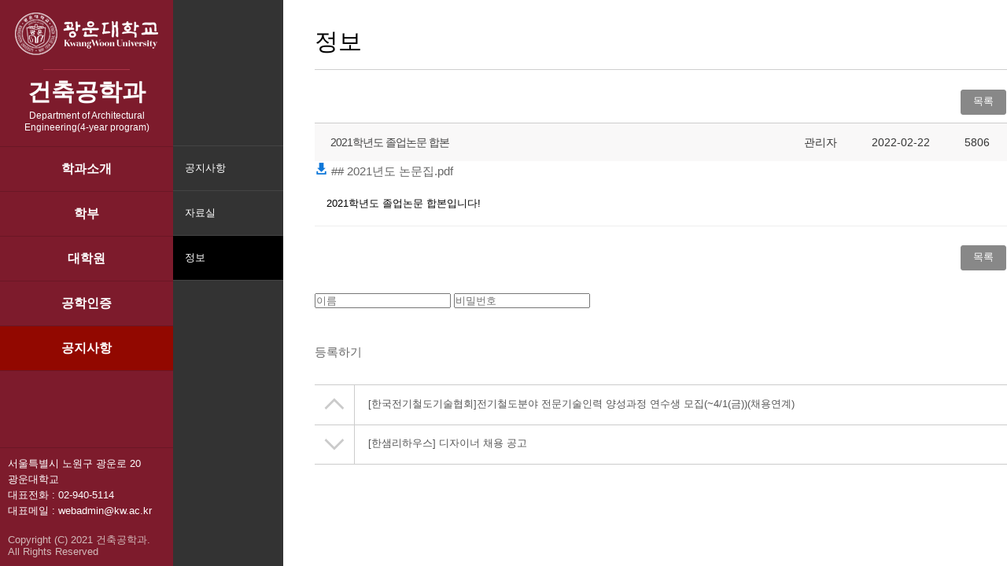

--- FILE ---
content_type: text/html; charset=UTF-8
request_url: http://archi.kw.ac.kr/community/reference.php?BoardMode=view&UID=27
body_size: 16697
content:
<!DOCTYPE html>
<html lang="ko">
 <head>
	<title>광운대학교 건축공학과</title>
	<meta http-equiv="X-UA-Compatible" content="IE=edge" />
	<meta name="referrer" content="strict-origin-when-cross-origin" />
	<!-- <meta http-equiv="Content-Security-Policy" content="default-src 'self' maxcdn.bootstrapcdn.com 'unsafe-inline'; img-src 'self' data:; font-src 'self' maxcdn.bootstrapcdn.com "> -->
	<meta http-equiv="Expires" content="-1">
	<meta http-equiv="Pragma" content="no-cache">
	<meta http-equiv="Cache-Control" content="no-cache">
	<meta http-equiv="Content-Type" content="text/html; charset=utf-8" />
	<meta charset="UTF-8">
	<meta name="viewport" content="width=device-width, initial-scale=1, minimum-scale=1, maximum-scale=1">
	<meta name="keywords" content="광운대학교, 건축공학과, 광운대학교 건축공학과">
	<link rel="stylesheet" href="https://maxcdn.bootstrapcdn.com/font-awesome/4.3.0/css/font-awesome.min.css">
	
	<link rel="stylesheet" type="text/css" href="/LIB/CSS/swiper.min.css">
	<link rel="stylesheet" type="text/css" href="/LIB/CSS/common.css?ver=1">
	<link rel="stylesheet" type="text/css" href="/LIB/CSS/main.css?ver=1">
	<link rel="stylesheet" type="text/css" href="/LIB/CSS/sub.css?ver=2">
	<link rel="stylesheet" href="/LIB/CSS/jquery.bxslider.css">
	<link rel="stylesheet" type="text/css" href="/LIB/CSS/font.css">
	<link rel="stylesheet" type="text/css" href="/LIB/CSS/board.css">

	<!-- <script src="/LIB/JS/jquery-3.1.1.min.js"></script> -->
	<script src="/LIB/JS/jquery-3.7.1.min.js"></script>
	<script src="/LIB/JS/menu.js"></script>
	<script src="/LIB/JS/jquery.bxslider.js"></script>
	
	<!--favicon-->
	<link rel="shortcut icon" href="/img/favicon.ico">
	<link rel="icon" href="/img/favicon.ico">

	<script type="text/javascript" src="/LIB/JS/jquery.easing.1.3.js"></script>
	<script type="text/javascript" src="/LIB/JS/kit.js"></script>
	<script type="text/javascript" src="/LIB/JS/layout.js"></script>
	<script type="text/javascript" src="/LIB/JS/sub.js"></script>
	<script type="text/javascript" src="/LIB/JS/swiper.min.js"></script>

	<script src="/LIB/JS/common.js"></script>

	<!--favicon-->
	<link rel="shortcut icon" href="/img/favicon.ico">
	<link rel="icon" href="/img/favicon.ico">

</head>
<body>

<script type="text/javascript" nonce=726319add660a877179e5e3f98bb4344b03f880a699be31490fdfef8cd218aeb >
	$(document).ready(function() {		
		$('.ul_tab a').click(function() {
			$('.ul_tab a').removeClass('on');
			$(this).addClass('on');
			var idx = ($(this).parent().index()) ;
			$('.lv').hide();
			$('.lv:eq(' + idx + ')').show();
			//resizeHeight();
		});
	});
</script>


<div id="header" class="header"><!-- //header -->
	<div class="headMid"><!-- //headMid -->
		<div class="inner">
			<h1 class="logo">
				<a href="/" class="clearfix">
					<img src="/img/logo.png" alt="광운대 국제교류팀">
					<p>
						<b>건축공학과</b>
						<span>Department of Architectural<br>
						Engineering(4-year program)</span>
					</p>
				</a>
			</h1>
			<ul class="depMenu">
				<li class=" "><a href="/introduce/greeting.php">학과소개</a></li> 
				<li class=" "><a href="/faculty/curriculum.php">학부</a></li> 
				<li class=" "><a href="/graduate/curriculum.php">대학원</a></li> 
				<li class=" "><a href="/ABEEK/intro.php">공학인증</a></li> 
				<li class="on actived"><a href="/community/notice.php">공지사항</a></li> 
			</ul>
		</div>
	</div><!-- headBottom// -->

	<div class="headDep on"><!-- //headDep -->
		<div class="inner">
			<ul>	
				<li class="topMenu ">
					<!-- <a href="#">학과소개</a> -->
					<ul>
						<li class=""><a href="/introduce/greeting.php">학과장인사말</a></li> 
						<li class=""><a href="/introduce/state.php">학과현황</a></li> 
						<li class=""><a href="/introduce/member.php">구성원</a></li> 
						<li class=""><a href="/introduce/goal.php">교육목표 및 진로</a></li> 
					</ul>
				</li>		
				<li class="topMenu ">
					<!-- <a href="#">학부</a> -->
					<ul>					
						<li class=""><a href="/faculty/curriculum.php">교과과정</a></li> 
						<li class=""><a href="/faculty/graduation.php">졸업제도</a></li> 
						<li class=""><a href="/faculty/scholarship.php">장학제도</a></li> 
					</ul>
				</li>	
				<li class="topMenu ">
					<!-- <a href="#">대학원</a> -->
					<ul>					
						<li class=""><a href="/graduate/curriculum.php">교과과정</a></li> 
						<li class=""><a href="/graduate/graduation.php">졸업제도</a></li> 
						<li class=""><a href="/graduate/scholarship.php">장학제도</a></li> 
					</ul>
				</li>
				<li class="topMenu ">
					<!-- <a href="#">공학인증</a> -->
					<ul>					
						<li class=""><a href="/ABEEK/intro.php">프로그램 소개</a></li> 
						<li class=""><a href="/ABEEK/bylaws.php">프로그램 운영내규</a></li> 
						<li class=""><a href="/ABEEK/explain.php">프로그램 설명</a></li> 
					</ul>
				</li>	
				<li class="topMenu actived">
					<!-- <a href="#">공지사항</a> -->
					<ul>					
						<li class=""><a href="/community/notice.php">공지사항</a></li> 
						<li class=""><a href="/community/information.php">자료실</a></li> 
						<li class="actived"><a href="/community/reference.php">정보</a></li> 
					</ul>
				</li>	
			</ul>
			<a href="javascript:;" class="btnClose">메뉴닫기</a>
		</div>
	</div><!-- headDep// -->

	<div class="menu_ft_wp">
		<p>
		서울특별시 노원구 광운로 20<br>
		광운대학교<br>
		대표전화 : 02-940-5114<br>
		대표메일 : webadmin@kw.ac.kr <br>
		</p>
		<small>
		Copyright (C) 2021 건축공학과.<br>
		All Rights Reserved
		</small>
	</div>
</div><!-- header// -->
<script nonce=726319add660a877179e5e3f98bb4344b03f880a699be31490fdfef8cd218aeb >
function pcmobile(t) {
	var url = "/include/pcmobile.php";
	var param = "t="+t;
	$.ajax({
		type:"POST",
		url:url,
		data:param,
		success:function(args){
			window.location.href="/";
		}
	});
}

	$(function(){
		$('.conMenu li').mouseenter(function(){//�����߰�������
			$(this).addClass('on').siblings().removeClass('on');
		});
		$('.conMenu li').mouseleave(function(){
			$(this).removeClass('on');
		});

		
		//$('.headDep .inner > ul > li:gt(0)').hide();//header�����ݴ¸޴�
		$('.headDep .inner > ul > li:not(:eq(4))').hide();//header�����ݴ¸޴�

		
		$('.header').mouseleave(function(){
			//$(this).find('li').removeClass('on');
			$('.headDep').hide();
		});
		
		$('.header .btnClose').click(function(){
			$('.headDep').hide();
			$('.depMenu li').removeClass('on');
		});

		
	});
</script><div class="sub_visual_wrap ei05">
	<!-- <h2>공지사항</h2>-->
	<div class="sub_quick_wp">
	<b class="tit">QUICK LINK</b>
	<ul>
		<li><a href="https://www.kw.ac.kr/ko/index.jsp" target="_blank">광운대학교<small>KwangWoon University</small></a></li>
		<li><a href="https://job.kw.ac.kr/" target="_blank">취업정보센터<small>Job Information</small></a></li>
		<li><a href="https://kupis.kw.ac.kr/" target="_blank">중앙도서관<small>Digital Library</small></a></li>
		<li><a href="http://iacf.kw.ac.kr/" target="_blank">산학협력단<small>Research Institute</small></a></li>
		<li><a href="https://dream.kw.ac.kr/" target="_blank">공학교육 혁신센터</a></li>
		<li><a href="http://ipp.kw.ac.kr/common/common.do?jsp_path=/index" target="_blank">IPP형 일학습병행제<small>장기현장실습&일학습병행제</small></a></li>
	</ul>
	</div>

</div>
<!-- <div class="">
	<div id="nav_header_fix">
		<nav>
			<ul>
				
				<li class="first">
					<div class="nav_title"><a href="">공지사항</a></div>
				</li>
				
				<li class="second">
					<div class="nav_title">
						<a href="">정보</a>
						<span class=''></span>					</div>
				</li>
				
				<li class="third">
					<div class="nav_title">
						<a href=""></a>
											</div>
				</li>
			</ul>
		</nav>
	</div>
</div> -->

<div class="contents">
	<div class="center_wrap con_inner">
		<div id="container" class="loaded">
			<!-- <div class="side">
	<div class="side_title">
		<div class="inner_wrap">
			<strong>공지사항</strong>
		</div>
	</div>
	<nav class="side_menu">
		<ul class="depth2_menu">
			<li class="depth2_list ">
				<a class="depth2_anchor" href="/guide/greeting.php" style="cursor:pointer" target="_self">대학원장 인사말</a>
			</li>
			<li class="depth2_list ">
				<a class="depth2_anchor" href="/guide/history.php" style="cursor:pointer" target="_self">연혁</a>
			</li>
			<li class="depth2_list ">
				<a class="depth2_anchor" href="/guide/organization.php" style="cursor:pointer" target="_self">조직</a>
			</li>
			<li class="depth2_list ">
				<a class="depth2_anchor" href="/bachelor/rule.php" style="cursor:pointer" target="_self">대학원 규정 </a>
			</li>
			<li class="depth2_list ">
				<a  class="depth2_anchor" href="/guide/contact.php" style="cursor:pointer" target="_self">Contact Us</a>
			</li>
		</ul>
	</nav>
</div><!-- //side -->

<div class="right_wrap">
	<h2 class="sub_title">정보</h2>		
		

	

		

<link rel="stylesheet" type="text/css" href="/LIB/CSS/board.css">

<!-- default_con -->
        <div class="default_con">
			
		<!-- list_view -->
            <div class="list_view" id="contentArea">
					<div class="btn_list top">
						<a style="cursor:pointer" title="목록" class="type02 listBtn">목록</a>
																							 </div>
					<!-- view_top -->
                    <div class="view_top">
                        <h3>2021학년도 졸업논문 합본</h3>
                        <ul>		
                            <li><span>관리자</span></li>
                            <li><span>2022-02-22</span></li>
							<li class="hit"><span>5806</span></li>
                        </ul>
                    </div>
                    <!-- //view_top -->


					<!-- file -->
					                    <div class="view_file"><span><a href='/LIB/PHP_FUNC/Download.php?param=[base64]'><img src='/Board/img/icon_download.png'> ## 2021년도 논문집.pdf</a></span><br></div>
					                    <!-- //file -->	


                    <!-- view_con -->
                    <div class="view_con">2021학년도 졸업논문 합본입니다!<br></div>
                    <!-- //view_con -->	
					<!-- view_con -->



                    <div class="btn_list">
						<a style="cursor:pointer" title="목록" class="type02 listBtn">목록</a>
																		                     </div>


					 <!-- comment_list -->
					<div class="comment_list">
						<ul>
													</ul>
						
						<!-- comment_input -->
						<div class="comment_input">
							<form method="post" name='commRegForm'>
							<input type='hidden' name='UID' value='27'>
							<input type='hidden' name='BoardMode' value='com_insert'>
																<p class="myinfo">
									<input type="text" title="이름" name='REG_NAME'  placeholder="이름">
									<input type="password" title="비밀번호" name='REG_PW'  placeholder="비밀번호">
								</p>
																<p class="c_input_wrap">
									<textarea name="REG_COMMENT" ></textarea>
									<a onclick="comm_regSubmit();" style="cursor:pointer"  class="btn_write" title="등록하기">등록하기</a>
								</p>
							</form>
						</div>
						<!-- //comment_input -->
					</div>
					<!-- //comment_list -->

                    <div class="btn_relation">
						                        <p>
                            <span class="icon"><img src="/Board/img/list_prev.png" alt="이전" width="50"></span>
                             <a href="/community/reference.php?BoardMode=view&UID=33">[한국전기철도기술협회]전기철도분야 전문기술인력 양성과정 연수생 모집(~4/1(금))(채용연계)</a>
                        </p>
												                        <p class="last">
                            <span class="icon"><img src="/Board/img/list_next.png" alt="다음" width="50"></span>
                        <a href="/community/reference.php?BoardMode=view&UID=25">[한샘리하우스] 디자이너 채용 공고</a>
                        </p>
						                    </div>
            </div>
            <!-- //list_view -->
			<form name='pwForm' method='post' onsubmit='return pwSubmit();'>
			<input type='hidden' name='UID' value='27'>
			<input type='hidden' name='COM_UID' value='27'>
			<input type='hidden' name='BoardMode' value='pwcheck1'>
			<div class="pw_pop" id="qna_pwd" style="display:none; top:10%;">
				<p class="poptitle">비밀번호 확인</p>
				<p class="info">이 게시글의 비밀번호를 입력해주세요</p>
				<p class="input_pw">
					<input type="password" maxlength="20" name="passwd" />
					<a style="cursor:pointer" onclick="pwSubmit()" title="확인" class="btn_com">확인</a>
				</p>
				<a style='cursor:pointer' class="btn_close" onclick="$('#qna_pwd').hide();"><img src="/Board/img/btn_close.png" alt=""></a>
            </div>
			</form>

</div>
<script nonce=726319add660a877179e5e3f98bb4344b03f880a699be31490fdfef8cd218aeb >

$(document).ready(function() {
	$(".listBtn").click(function() {
		list();
	});
});

function passForm(mode,u) {
	if(mode == "pwcheck4" || mode == "pwcheck5") {
		document.pwForm.COM_UID.value = u;
	}
	document.pwForm.passwd.value = '';
	$('#qna_pwd').show();
	document.pwForm.BoardMode.value = mode;
}
function commDel(u) {
	if(confirm("댓글을 삭제할까요?")) {
		window.open("/community/reference.php?BoardMode=com_delete&COM_UID="+u, "BoardProcessFrame");
	}
}
function pwSubmit() {
	var f=document.pwForm;
	if(f.passwd.value == "") {
		alert("비밀번호를 입력하세요");
		return;
	}
	if(f.BoardMode.value == "pwcheck3" || f.BoardMode.value == "pwcheck4") {
		if(confirm("정말로 삭제할까요?")) {
			f.target = "BoardProcessFrame";
			f.action = "/community/reference.php";
			f.submit();
		}
	} else {
		f.target = "BoardProcessFrame";
		f.action = "/community/reference.php";
		f.submit();
	}
}
function del() {
	if(confirm("정말로 삭제할까요?")) {
		window.open('/community/reference.php?BoardMode=delete&UID=27','BoardProcessFrame');
	}
}
function list() {
	window.location.href="/community/reference.php?BoardMode=list&CURRENT_PAGE=";
}

function comm_regSubmit() {
	var f=document.commRegForm;
			if(f.REG_NAME.value == "" || f.REG_NAME.value == "이름") {
			alert("이름을 입력하세요");
			f.REG_NAME.focus();
			return;
		}
		if(f.REG_PW.value == "" || f.REG_PW.value == "비밀번호") {
			alert("비밀번호를 입력하세요");
			f.REG_PW.focus();
			return;
		}
		if(f.REG_COMMENT.value == "") {
		alert("내용을 입력하세요");
		f.REG_NAME.focus();
		return;
	}
	f.target = "BoardProcessFrame";
	f.action = "/community/reference.php";
	f.submit();
}
function comm_editSubmit(u) {
	var f=eval("document.commEditForm_"+u);
			if(f.REG_NAME.value == "") {
			alert("이름을 입력하세요");
			f.REG_NAME.focus();
			return;
		}
		if(f.REG_PW.value == "" || f.REG_PW.value == "비밀번호") {
			alert("비밀번호를 입력하세요");
			f.REG_PW.focus();
			return;
		}
		if(f.REG_COMMENT.value == "") {
		alert("내용을 입력하세요");
		f.REG_NAME.focus();
		return;
	}
	f.target = "BoardProcessFrame";
	f.action = "/community/reference.php";
	f.submit();

}
function cmtEdit(u) {
	$("#cmt_"+u).toggle();
}


$(".list_view").click(function(event){
   $(".pw_pop").css("top", event.pageY-150);
});


var initBody;
function beforePrint()
{
	initBody = document.body.innerHTML;
	document.body.innerHTML = contentArea.innerHTML;
}
function afterPrint()
{
	document.body.innerHTML = initBody;
}
function pageprint()
{
	window.onbeforeprint = beforePrint;
	window.onafterprint = afterPrint;
	window.print();
}
</script><iframe name='BoardProcessFrame' width='500' height='500' style='display:none'></iframe>
			</div><!-- // right_wrap -->
		</div><!-- // container -->
	</div> <!-- // center_wrap -->
</div><!-- // contents -->	


--- FILE ---
content_type: text/css
request_url: http://archi.kw.ac.kr/LIB/CSS/common.css?ver=1
body_size: 5409
content:
*{ margin:0;padding:0; }
body{ color:#333; }
a{ text-decoration:none; font-family:'Noto Sans KR','NotoSerifKR',sans-serif; ; color:#333; }
li{ list-style:none; }
img{ border:0; }
html, body{ position: relative; height: 100%; }
body { font-family:'Noto Sans KR','NotoSerifKR',sans-serif; ; font-size: 15px; color:#000; margin: 0; padding: 0; line-height:26px; }
p, span, div{ font-style:normal; font-family:'Noto Sans KR','NotoSerifKR',sans-serif; ; font-weight:normal; }
b, strong{ font-style:normal; font-family:'Noto Sans KR','NotoSerifKR',sans-serif; ; }
p, li{ color:#353535; }
table{ width:100%; }

@font-face {
    font-family: 'NotoSansKR'; 
    src: url('/LIB/FONT/NotoSansKR-Black-Alphabetic.eot');
        url('/LIB/FONT/NotoSansKR-Black-Alphabetic.eot?#iefix') format('embedded-opentype'),
        url('/LIB/FONT/NotoSansKR-Black-Alphabetic.woff2') format('woff2'),
        url('/LIB/FONT/NotoSansKR-Black-Alphabetic.woff') format('woff'),
        url('/LIB/FONT/NotoSansKR-Black-Alphabetic.ttf') format('truetype'),
        url('/LIB/FONT/NotoSansKR-Black-Alphabetic.svg#NotoSansKR-Black-Alphabetic') format('svg');
    font-weight: 900;
    font-style: normal;
    font-display: swap;
}

dl, dt, dd, ol, ul, li,fieldset, form, label, legend,table, caption, tbody, tfoot, thead, tr, th, td,
article, aside, canvas, details, embed, figure, figcaption, footer, header, hgroup, menu,
nav, output, ruby, section, summary,time, mark, audio, video {
	font-family:'Noto Sans KR','NotoSerifKR',sans-serif; 
} 

.mt15{ margin-top:15px; }
.mb15{ margin-bottom:15px; }
.db{ display:block; }
.fwb{ font-weight:600; }
.tar{ text-align:right; }
.tac{ text-align:center; }

.h1_title{ font-size:27px; letter-spacing:-1px; font-weight:600; }
.h1_title.before_h1{ margin-bottom:15px; }
.h1_title.h1_title_spacing{ letter-spacing:-2px; }
h3{ font-size:26px; color:#000; letter-spacing:-1px;  margin-bottom:20px; font-weight:normal; position:relative; padding-top:22px; display:inline-block; }
h3:before{ content:""; display:block; width:18px; height:11px; position:absolute; top:0; background:url(/img/h3_before.png) 0 0 no-repeat; }
.p_space{ margin-top:15px; }
.p_space.p_half{ margin-top:8px; }
h4{ color:#920800; font-weight:bold; margin:25px 0 15px 0; font-size:20px; line-height:27px; }
.space_wrap{ margin:50px 0; }
.link{ color:#4581c9; }
.link:hover{ text-decoration:underline; }

/* 테이블 */
table{ border-top:2px solid #787878; border-bottom:1px solid #787878; border-collapse:collapse; color:#404040; font-size:15px; }
.table{margin-top: 10px;}
.table th{ background:#f9f8f8; font-weight:600; }
.table th, .table td{ padding:10px; border-left:1px solid #c3c3c3; border-right:1px solid #c3c3c3; text-align:center; border-bottom:1px solid #c3c3c3; line-height:25px; letter-spacing:-1px; color:#404040;}
.table tr th:first-child, .table tr td:first-child {border-left:none;}
.table tr th:last-child, .table tr td:last-child{ border-right: none; }
.table tr td.left{ text-align:left; }
.table th.fz14{ font-size:14px; }

/* 반응형 테이블 */
table.reactive { border-top:2px solid #787878; border-collapse: collapse; margin: 0; padding: 0; width: 100%; table-layout: fixed; }
table.reactive caption { font-size: 1.5em; margin: .5em 0 .75em; }
table.reactive tr { background-color: #fff; border-bottom: 1px solid #c3c3c3; padding: .35em; }
table.reactive th, table.reactive td { border:1px solid #c3c3c3; padding:10px; font-size:14px; line-height:18px; text-align: center; }
table.reactive th { background:#f9f8f8; color:#404040; text-transform: uppercase; font-weight:600; }
table.reactive td{ background:#fff; text-align:left; }

.reactive tr th:first-child, .reactive tr td:first-child {border-left:none;}
.reactive tr th:last-child, .reactive tr td:last-child{ border-right: none; }


/* 리스트 */
.number_list{ margin:15px 0 0; }
.number_list li{ position:relative; padding:0 0 1px 17px; }
.number_list li.highlight{ font-weight: 600; color: #2549a1; letter-spacing: -0.5px; }
.number_list li span{ position:absolute; left:0; top:0px; }
.number_list .square{ width:5px; height:5px; background:#000; top:9px; }
.number_list .number_inner{ padding-left:23px; }
.number_list b{ font-weight:600; }

.number_list.arab_number li{ padding:0 0 1px 25px; }
.number_list.arab_number li.ten_places{ padding:0 0 1px 33px; }

.number_list.parenthesis li{ padding:0 0 1px 20px; }

.number_list.m0{ margin:0; }
.number_list.mb15{ margin:0 0 15px 0; }

/* .p_block{ display:block; } */
.m_block{ display:inline-block; }
.p_block{ display:block; }
.mb_on{ display:none; }
.pc_on{ display:block; }
.pc_on.table{ display:table-cell; }

/* 버튼 */
.download_wrap{display:block; margin:0 0 30px }
.btn{ color:#fff; display:inline-block; position:relative; padding:5px 25px 5px 20px; font-size:13px; vertical-align:middle; cursor:pointer;  background:#06378e; border-radius:18px; box-shadow: 2px 2px 5px #aaa }
a.btn:hover{ color:#fff; background:#4565a3; }
.btn.before_download{ margin-bottom:5px; }
.btn.home{ padding:2px 10px 2px 22px; margin:0 auto; border-radius:3px; margin-top:1px; background:#aaa url(/img/home_icon2.png) 7px center no-repeat; }
.btn.home:hover{ background:#4565a3 url(/img/home_icon2.png) 7px center no-repeat; }
.download_img{ width:21px; vertical-align:middle; padding-left:10px; }

--- FILE ---
content_type: text/css
request_url: http://archi.kw.ac.kr/LIB/CSS/main.css?ver=1
body_size: 5612
content:
/* 공통 */
.clearfix:after{ content:""; display:block; clear:both; }
.floatL{float:left;}
.floatR{float:right;}
.inner{width:1200px;margin:0 auto;clear:both;}

/* 메뉴 */
.header{ position: fixed; z-index: 1000; left: 0; width: 220px; background: #7d1b2c; height: 100%; float: left;}
.header .headTop{background:#f9f9f9;height:32px;border-bottom:1px solid #e2e4ea;}
.header .hLeft a{display:block;}
.header .hLeft a:last-child{background:#a35667;}
.header .hLeft a:hover{background:#600700;}
.header .hLeft a, .header .hRight select{float:left;background:#8b0e04;color:#fff;height:32px;line-height:32px;padding:0 12px;box-sizing:border-box;font-size:14px;}
.header .hRight select{outline:none;cursor:pointer;}
.header .hRight a{display:block;float:left;height:32px;}
.header .hIco{float:left;}
.header .headMid{}
.header .headMid .inner{width:100%;}
.header .headMid .logo{text-align:center;padding:16px 0; width: 100%;}
.header .headMid .logo img{margin-bottom: 15px;}
.header .headMid .logo p:before{content:""; display:block; width:50%; height:1px; background: #ad3347; margin: 0 auto 15px;}
.header .headMid .logo p {color:#fff; text-align:center;}
.header .headMid .logo p b{font-size:30px; display:block}
.header .headMid .logo p span{font-size:12px; line-height: 15px; display: inline-block; margin-top: 10px;}
.header .headBottom{border-bottom:2px solid #7d192d;}
.header .depMenu{}
.header .depMenu li{}
.header .depMenu li.on a{background:#920800;color:#fff;}
.header .depMenu li a{display:block;width:100%;font-size:16px;color:#fff;text-align:center;padding:15px 0;box-sizing:border-box;font-weight:bold; border-top: 1px solid #6a1725;}
.header .depMenu li:last-child a{ border-bottom: 1px solid #6a1725;}

.header .headDep{width:140px; position: absolute; height: 100%;top:0; left:220px; background: rgba(0,0,0,0.8); z-index: 10;display: none;}
.header .headDep.on{display: block !important;}
.header .headDep .inner{width:100%; position:relative; padding: 185px 0 0 0; box-sizing: border-box;}
.header .headDep .topMenu.actived{display:block;}
.header .headDep .topMenu > a{color:#fff;font-weight:bold;font-size:18px;padding:15px;display:block; background: #7d1b2b;}
.header .headDep .topMenu > ul{}
.header .headDep .topMenu > ul > li{font-size:13px}
.header .headDep .topMenu > ul > li.actived a{background: #000;}
.header .headDep .topMenu > ul > li > a{color:#fff; font-weight: normal;padding: 15px; display: block;    border-bottom: 1px solid #444;}
.header .headDep .topMenu > ul{ border-top: 1px solid #444;}
.header .headDep .topMenu > ul > li > a:hover{background: #000;}
.header .btnClose{position:absolute; right:0; bottom:0; text-indent:-9999px; width:35px; height:33px; overflow:hidden;background:url(/img/ico_close.png) no-repeat left top;z-index:99;display:block;}


.header .menu_ft_wp{ position: absolute; bottom: 0; border-top: 1px solid #6a1725; width: 100%;}
.header .menu_ft_wp p{ color: #fff; line-height: 20px; padding: 10px; font-size: 13px; display: block;}
.header .menu_ft_wp small{color: #d2baba; padding: 10px; display: block; line-height: 15px; }

/* 메인비주얼*/
.container{ width: 75%; float: left; height: 100%;padding-left: 220px;
    box-sizing: border-box;}
/*.bx-wrapper .bx-viewport{ height:604px !important; }*/
.main_slider{position:relative; width:100%; text-align:center; height:100%; }
.main_slider li{background-repeat:no-repeat; background-size:cover; background-position:center 0px; text-align:center; height:100vh; min-height:938px;max-height: 1000px;}





/* 메인공지 */
.main_notice_wp{ float: right; width: 25%; background: #fbfbfb;height: 100%; padding:20px; box-sizing:border-box}
.main_notice_wp .main_notice_con{margin-bottom:30px}
.main_notice_wp .main_notice_con .main_notice_tit{border-bottom:1px solid #ddd; padding-bottom:10px; overflow:hidden; }
.main_notice_wp .main_notice_con .main_notice_tit b{font-size:28px; float:left}
.main_notice_wp .main_notice_con .main_notice_tit a{float:right}
.main_notice_wp .main_notice_con ul{ height: 155px; overflow: hidden;}
.main_notice_wp .main_notice_con ul li{padding:5px 0 0}
.main_notice_wp .main_notice_con ul li .board_txt {white-space: nowrap; text-overflow: ellipsis; overflow: hidden; width: 70%;}
.main_notice_wp .main_notice_con ul li .board_date {}

.main_quick_wp{}
.main_quick_wp .tit{font-size:28px;padding-bottom:15px; display:block }
.main_quick_wp ul{overflow:hidden; border-right: 1px solid #ddd; border-top: 1px solid #ddd; }
.main_quick_wp ul li a{ min-height:170px; width: 33.3%; float: left; border-left: 1px solid #ddd; border-bottom: 1px solid #ddd;; box-sizing: border-box; padding-top: 50px; font-size:16px; text-align:center;}
.main_quick_wp ul li a:hover{border: 1px solid #7d1b2b;}
.main_quick_wp ul li a small{font-size:11px; color:#aaaaaa; display:block;}

/*레이어팝업*/
.popup{position:absolute; min-width:80px; min-height:60px; z-index:99999; box-shadow:3px 3px 3px rgba(0,0,0,0.2); filter:alpha(opacity=99); opacity:.99; background:#fff}
.popup:after{ content:""; display:block; clear:both; }
.popup p{padding:0; margin:0;}
.popup p:after{ content:""; display:block; clear:both; }
.popup_footer{ color: #fff; font-size: 14px; background: #303030; padding:1px 0px 3px; width:100%; position:absolute; bottom:1px; }
.popup_footer label{display:inline-block; zoom:1; background:#303030;   filter:alpha(opacity=92); opacity:.92; padding:1px 3px 1px 14px; border-radius:4px}
.popup_footer a.popclose{ color:#fff; padding-right:14px; float:right; cursor:pointer }



--- FILE ---
content_type: text/css
request_url: http://archi.kw.ac.kr/LIB/CSS/sub.css?ver=2
body_size: 12628
content:
/* 서브비주얼 */
@keyframes animate_background{
0% {background-position: 50% 0;}
75% {background-position: 50% 100%;}
100% {background-position: 50% 80%;}
}
.sub_visual_wrap{  position: fixed; right: 0; width: 260px; height: 100%; background: #eee;padding: 20px; box-sizing:border-box;}
.sub_visual_wrap.ei01{ background:#9aa5ab url(/img/svisual_img01.jpg) bottom no-repeat; }
.sub_visual_wrap.ei02{ background:#e3f1f9 url(/img/svisual_img02.jpg) bottom no-repeat;  }
.sub_visual_wrap.ei03{ background:#4e7cba url(/img/svisual_img03.jpg) bottom no-repeat;  }
.sub_visual_wrap.ei04{ background:#adaeb0 url(/img/svisual_img04.jpg) bottom no-repeat;  }
.sub_visual_wrap.ei05{ background:#e2e4e1 url(/img/svisual_img05.jpg) bottom no-repeat; }
.sub_visual_wrap h2 { font-size: 2.3em; color: #fff; text-shadow: 0px 0px 4px rgba(0,0,0,.5); text-align: center; font-weight: 900; padding:90px 0; background: url(/img/svisual_line.png) center center no-repeat; }

/* 서브 경로 
#nav_header_fix { background:#2d3039; border-bottom: 1px solid #d7d7d7; height:46px; width: 100%; }
#nav_header_fix nav { height:46px; background: url(/img/home_icon.png) 14px center no-repeat; max-width: 1200px; margin: 0 auto; position:relative;border-left: 1px solid #868686;}
#nav_header_fix > nav > ul { padding-left: 51px; position: relative; }
#nav_header_fix > nav > ul > li { padding:0 4px; display: block;  float: left; }
#nav_header_fix > nav > ul > li.first{ border-left:1px solid #868686; }
#nav_header_fix > nav > ul > li > .nav_title > a { color: #fff; font-size:15px; display: table-cell; vertical-align: middle; font-weight:normal; height:46px; width: 100%; padding-right: 30px; padding-left: 10px; overflow: hidden; cursor: text; }
#nav_header_fix > nav > ul > li.first {background: none;}
#nav_header_fix > nav > ul > li.second div{ position:relative; }
#nav_header_fix > nav > ul > li.second > .nav_title > a { color: #fff; font-weight:500; padding-left:27px; }
#nav_header_fix > nav > ul > li.third div{ position:relative; }
#nav_header_fix nav span{width:9px; height:18px; background: url(/img/svisual_arrow.png) center center no-repeat; position:absolute; top:14px; left:-11px; display:block;}

*/
/* 왼쪽메뉴
#container{ width:100%;; position:relative; margin:0 auto 50px; }
#container:after{ content:""; display:block; clear:both; }
#container .side {width:210px; padding-right:40px; float:left; }
#container .side .side_title .inner_wrap{ padding-bottom:20px; padding-top:40px; }
#container .side .side_title strong {display:block; color:#7d192d; font-size:30px; line-height:29px; font-weight:bold; text-align:left; letter-spacing:-2.4px; font-family:"NanumGothic"; }
#container .side .side_menu{ border-top:3px solid #7d192d; border-bottom:3px solid #cecece; }
#container .side .side_menu .depth2_menu {line-height:0;}
#container .side .side_menu .depth2_menu .depth2_list {border-top:1px solid #d3d7dd; transition-property:border-top-color, background-color; transition-duration:0.5s; transition-timing-function:cubic-bezier(1, 0, 0, 1);}
#container .side .side_menu .depth2_menu .depth2_list.has { background:url(/img/side_depth2NextMenu_icon.png) no-repeat 178px 18px; }
#container .side .side_menu .depth2_menu .depth2_list.has.hover {background-image:url(/img/side_depth2NextMenuIcon_hover.png);}
#container .side .side_menu .depth2_menu .depth2_list.has.active, #container .side .side_menu .depth2_menu .depth2_list.has.actived {background-image:url(/img/side_depth2NextMenuIcon_active.png);}
#container .side .side_menu .depth2_menu .depth2_list.active, #container .side .side_menu .depth2_menu .depth2_list.actived {background-color:#faf0f0; }
#container .side .side_menu .depth2_menu .depth2_list .depth2_anchor{ letter-spacing:-1.8px; display:block; padding-top:12px; padding-right:10px; padding-bottom:12px; padding-left:20px; color:#515151; font-size:17px; cursor:pointer;
																								font-weight:400; line-height:19px; transition:color 0.5s cubic-bezier(1, 0, 0, 1);}
#container .side .side_menu .depth2_menu .depth2_list.has .depth2_anchor {padding-right:45px;}
#container .side .side_menu .depth2_menu .depth2_list.hover .depth2_anchor {color:#616161;}
#container .side .side_menu .depth2_menu .depth2_list.has .depth2_anchor[target='_blank'] {margin-right:45px;}
#container .side .side_menu .depth2_menu .depth2_list.active .depth2_anchor, #container .side .side_menu .depth2_menu .depth2_list.actived .depth2_anchor {color:#7d192d; font-weight:600; }
#container .side .side_menu .depth2_menu .depth2_list.active .depth2_anchor:hover, #container .side .side_menu .depth2_menu .depth2_list.actived .depth2_anchor:hover {text-decoration:none;}
#container .side .side_menu .depth2_menu .depth2_list .depth3_menu {display:none; padding:20px; background:#fcfcfc; }
#container .side .side_menu .depth2_menu .depth2_list.actived .depth3_menu {display:block;}
#container .side .side_menu .depth2_menu .depth2_list .depth3_menu .depth3_list {margin-top:12px;}
#container .side .side_menu .depth2_menu .depth2_list .depth3_menu .depth3_list.has {background:url(/img/side_depth3NextMenu_icon.png) no-repeat 196px 4px;  }
#container .side .side_menu .depth2_menu .depth2_list .depth3_menu .depth3_list.has.hover {background-image:url(/img/side_depth3NextMenuIcon_hover.png);}
#container .side .side_menu .depth2_menu .depth2_list .depth3_menu .depth3_list.has.active, #container .side .side_menu .depth2_menu .depth2_list .depth3_menu .depth3_list.has.actived {background-image:url(/img/side_depth3NextMenuIcon_active.png);}
#container .side .side_menu .depth2_menu .depth2_list .depth3_menu .depth3_list:first-child {margin-top:0;}
#container .side .side_menu .depth2_menu .depth2_list .depth3_menu .depth3_list .depth3_anchor {display:block; color:#222; font-size:15px; line-height:17px; transition:color 0.5s cubic-bezier(1, 0, 0, 1);}
#container .side .side_menu .depth2_menu .depth2_list .depth3_menu .depth3_list.has .depth3_anchor {margin-right:21px;}
#container .side .side_menu .depth2_menu .depth2_list .depth3_menu .depth3_list.hover .depth3_anchor {color:#000;}
#container .side .side_menu .depth2_menu .depth2_list .depth3_menu .depth3_list.active .depth3_anchor, #container .side .side_menu .depth2_menu .depth2_list .depth3_menu .depth3_list.actived .depth3_anchor {display:inline-block; border-bottom:1px dotted #920800; color:#920800; font-weight:600;}
#container .side .side_menu .depth2_menu .depth2_list .depth3_menu .depth3_list.active .depth3_anchor:hover, #container .side .side_menu .depth2_menu .depth2_list .depth3_menu .depth3_list.actived .depth3_anchor:hover {text-decoration:none;}
#container .side .side_menu .depth2_menu .depth2_list .depth3_menu .depth3_list.has .depth3_anchor[target='_blank'] {margin-right:21px;}
#container .side .side_menu .depth2_menu .depth2_list .depth3_menu .depth3_list .depth4_menu {display:none; margin-top:12px; padding:15px; border:1px solid #dcdcdc; background-color:#f8f8f8;}
#container .side .side_menu .depth2_menu .depth2_list .depth3_menu .depth3_list.actived .depth4_menu {display:block;}
#container .side .side_menu .depth2_menu .depth2_list .depth3_menu .depth3_list .depth4_menu .depth4_list:first-child {margin-top:0;}
#container .side .side_menu .depth2_menu .depth2_list .depth3_menu .depth3_list .depth4_menu .depth4_list .depth4_anchor {display:block; padding-right:10px; color:#7b7b7b; font-size:16px; line-height:17px; transition:color 0.5s ease-in-out;}
#container .side .side_menu .depth2_menu .depth2_list .depth3_menu .depth3_list .depth4_menu .depth4_list.active .depth4_anchor {color:#333;}
#container .side .side_menu .depth2_menu .depth2_list .depth3_menu .depth3_list .depth4_menu .depth4_list.actived .depth4_anchor {color:#2761c5;}
#container .side .side_menu .depth2_menu .depth2_list .depth3_menu .depth3_list .depth4_menu .depth4_list.actived .depth4_anchor:hover {text-decoration:none;}
 */
/* 우측메뉴 */
.right_wrap{ float:left; width:100%; overflow-y:auto; padding:0 4% 40px; box-sizing:border-box;}
.right_wrap.except{ width:1200px; float:none; margin:40px auto 0; }
.sub_title{ font-size:30px; padding:40px 0 22px; border-bottom:1px solid #cecece; margin-bottom:25px; font-weight:normal; }
.sub_quick_wp{}
.sub_quick_wp ul{}
.sub_quick_wp ul li a{ padding: 10px; background: rgba(255,255,255,0.8); display: block; margin: 5px 0; color:#000; line-height: 20px;}
.sub_quick_wp ul li a:hover{background:#fff;}
.sub_quick_wp ul li a small{ display: block; color: #888;}

.contents{width:100%;margin:0 auto;overflow:hidden;box-sizing:border-box;padding-left:360px;}
.con_inner{width: 100%;padding-right: 260px;box-sizing: border-box;overflow: hidden;}
.sub_con{padding:2% 0;box-sizing:border-box;overflow:hidden;}
.sub_con > p{line-height:28px;}
.space_wrap{margin:40px 0;clear:both;}
.space_wrap h3{padding-top:22px;margin-bottom:20px;letter-spacing:-1px;font-size:26px;}
.space_wrap h3::before{content: "";display: block;width: 18px;height: 11px;position: absolute;top: 0;background: url(/img/h3_before.png) 0 0 no-repeat;}
.space_wrap h4{margin:0;padding-top:16px;margin-bottom:24px;letter-spacing:-1px;font-size:20px;position:relative;color:#000;font-weight:normal;}
.space_wrap h4::before{content: "";display: block;width:34px;height: 11px;position: absolute;top: 0;background: url(/img/h3_before2.png) 0 0 no-repeat;background-size:30px;}
.space_wrap p{line-height:25px;font-size:14px;}
.alignLeft{text-align:left !important;}
.alignRight{text-align:right !important;}
.case01{color:#d40000;font-weight:bold;padding:10px 0;font-size:14px;}
.case02{}
.mini_title{ position:relative; padding-left:16px; font-weight:600; letter-spacing:-0.5px; font-size:15px !important;margin-bottom:10px;}
.mini_title b{ width:5px; height:5px; background:#920800; position:absolute; left:0; top:10px; }
.space_wrap2 .mini_title{font-weight:normal;}
.decoA a:hover{text-decoration:underline;color:#920800;}
.table2{border-top:1px solid #c3c3c3;}
.img_wrap{text-align:center;}
.img_wrap img{width:100%;max-width:1200px;}
.topMenu li.actived{background:#000;}
/* 게시판 공통 */
.kw_notice{ border:solid 1px #d0d0d0; margin-bottom:10px; padding:22px 0; }
.kw_notice .notice_img{ display:inline-block; float:left; padding:0px 17px 0 20px; }
.kw_notice .notice_img img{ width:55px; }
.kw_notice .notice_txt{ padding:0 15px 0 0; font-size:14px; color:#333; line-height:20px; }
.kw_notice .notice_txt2{ margin-top:5px; color:blue; display:block; font-weight:600; }
.gallery_select select{ height:40px; min-width:85px; padding-left:3px; }
.paging_wrap font{vertical-align:top;width:32px;height:32px;line-height:32px;border:1px solid #ddd;color:#444;display:inline-block;position:relative;top:1px;box-sizing:border-box;}
.paging_wrap font.on{background:#666;color:#fff;border-color:#666;}
/*탭메뉴*/
.tabMenu{overflow:hidden;}
.tabMenu li{float:left;}
.tabMenu li a{background:#f0f0f0;display:block;text-align:center;padding:10px 0;}
.tabMenu li.on a{background:#920800;color:#fff;font-weight:bold;}
.tabMenu01 li{width:20%;}
.tabMenu02 li{width:16.66%;}
.tabMenu03 li{width:33.33%;}
.tabMenu04 li{width:14.286%;}
.tabMenu05 li{width:50%;}
/*구성원*/
.member_wrap{padding:3% 0;overflow:hidden; ;margin-left:-20px;}
.member{border:1px solid #dedede;box-sizing: border-box;overflow: hidden;float: left;width:31.6%;margin-left:20px; padding:1%;margin-bottom:2%;position:relative; min-width:382px;}
/*.member:nth-child(3n){margin-right:0;}*/
.member > img{float:left;margin-right:3%;max-height:150px}
.member .member_area{float:left;width:65%;}
.member .member_area li{overflow:hidden;}
.member .member_area li p{float:left;display:block;}
.member .member_area li p.mem01{width:40%;}
.member .member_area li p.mem02{width:60%;}
.member_more{display:block;position:absolute;left:0;top:0;background:rgba(0,0,0,0.6);width:100%;height:100%;display:none;}
.member_more p{position:absolute;left:50%;top:50%;transform:translate(-50%, -50%);color:#fff;font-size:18px;font-weight:600;}
.member_more img{height:14px;}
.view_box{padding:30px 0;border-top: 2px solid #787878;    border-bottom: 1px solid #c3c3c3;margin-bottom:30px;}
.btn_center{text-align:center !important;}
.member_wrap table{margin-left:20px;}


@media (max-width:1919px){
.member{ width:48%; min-width:382px;}
}
@media (max-width:1810px){
.member{ width:47%; min-width:382px;}
}
@media (max-width:1480px){
.right_wrap{ min-width:960px; padding:0 40px 40px; box-sizing:border-box}
.sub_visual_wrap{display:none;}
}

--- FILE ---
content_type: text/css
request_url: http://archi.kw.ac.kr/LIB/CSS/font.css
body_size: 1395
content:

@font-face{ font-family:'NanumGothicLightWeb'; src:url('/LIB/FONT/font_NanumGothicLightWeb.eot'); }
@font-face{ font-family:'NanumGothicWeb'; src:url('/LIB/FONT/font_NanumGothicWeb.eot'); }
@font-face{ font-family:'NanumGothicBoldWeb'; src:url('/LIB/FONT/font_NanumGothicBoldWeb.eot'); }
@font-face{ font-family:'NanumGothicExtraBoldWeb'; src:url('/LIB/FONT/font_NanumGothicExtraBoldWeb.eot'); }

@font-face {
	font-family: 'icon';
	src: url('/LIB/FONT/webhostinghub-glyphs.eot');
	src: url('/LIB/FONT/webhostinghub-glyphs.eot?#iefix') format('embedded-opentype'),
	      url('/LIB/FONT/webhostinghub-glyphs.woff') format('woff'),
	      url('/LIB/FONT/webhostinghub-glyphs.ttf') format('truetype');

}



@font-face{
		font-family: 'NanumGothic';
		src: url('/LIB/FONT/NanumGothic.eot');
		src: url('/LIB/FONT/NanumGothic.eot?#iefix') format('embedded-opentype'),
			  url('/LIB/FONT/NanumGothic.woff') format('woff'),
			  url('/LIB/FONT/NanumGothic.ttf') format('truetype');
		font-weight:normal; font-style:normal;
}

@font-face{
		font-family: 'NanumGothic-Bold';
		src: url('/LIB/FONT/NanumGothic-Bold.eot');
		src: url('/LIB/FONT/NanumGothic-Bold.eot?#iefix') format('embedded-opentype'),
			  url('/LIB/FONT/NanumGothic-Bold.woff') format('woff'),
			  url('/LIB/FONT/NanumGothic-Bold.ttf') format('truetype');
		font-weight:bold; font-style:normal;
}


--- FILE ---
content_type: text/css
request_url: http://archi.kw.ac.kr/LIB/CSS/board.css
body_size: 9413
content:
@charset "utf-8";
textarea{display:block; width:100%; margin:none; padding:none: overflow-x:hidden; overflow-y:auto; resize:none; border:none }
table { border-collapse:collapse; }
a{ text-decoration:none; color:#666}
a:visited{ text-decoration:none;  }

/* ########################## 커뮤니티 ###############################*/
/* 공지사항 & 질문과 답변 */
.default_con{ width:100%; float:right; min-height:370px; }
.list_sort_wrap{position:relative;min-height:42px; margin-bottom:10px; }
.list_sort_wrap .list_search{position:relative;}
.list_sort_wrap .list_search .l_s_input{ position:relative;padding:0 10px;border:1px solid #ccc;background:#fff;margin-right:40px; width:200px; float:right; }
.list_sort_wrap .list_search input{ position:relative;width:100%;height:40px;padding:0;border:none;background:none;text-align:left;line-height:1; font-size:12px; }
.list_sort_wrap .list_search .l_s_btn{ position:absolute;top:0;right:0;border:1px solid #ccc;width:40px;height:40px; }
.list_sort_wrap .list_search .l_s_btn img{ width:100%; }
.notice_list{  margin-top:10px; width:100%; float:right; }
table.board_table{width:100%; border-top:1px solid #ccc; margin-bottom:15px; }
table.board_table th{background:#f9f8f8; border-bottom:1px solid #ddd; border-width:0 1px 1px 0; padding:10px; height:15px; text-align:center;vertical-align:middle; }
table.board_table th:last-child{ border-right:none;}
table.board_table td{border-bottom:1px solid #ddd; border-width:0 1px 1px 0; padding:10px;height:30px; text-align:center;vertical-align:middle;}
table.board_table .tl{ text-align:left; }
table.board_table .d_sj a{ display:inline-block; width:auto; max-width:460px; overflow:hidden; text-overflow:ellipsis; white-space:nowrap;}
table.board_download label,.board_table input,.board_table a,.board_table span{vertical-align:middle}
table.board_table td:last-child{ border-right:none;}
table.board_table .subject_widthcol a{ font-size:15px; color:#333;}
.pw_pop{position:absolute;top:50%;left:50%;width:300px;padding: 50px;margin-left:-200px;margin-top:-120px;background:#fff; text-align:center; border:1px solid #e5e5e5; }
.pw_pop .poptitle{ font-size:18px;color:#666; }
.pw_pop .info{font-size:14px;margin-top:5px}
.pw_pop .input_pw{position:relative;height:30px;margin-top:15px}
.pw_pop .input_pw input{position:relative;left:auto;top:auto;display:inline-block;zoom:1;*display:inline;border:1px solid #eee;background:#fafafa;padding:0 10px; width:160px; height:30px}
.pw_pop .input_pw a{display:inline-block;zoom:1;*display:inline;font-size:12px;color:#666;height:30px;line-height:30px;padding:0 18px;margin-left:5px;border:1px solid #eee; border-radius:3px}
.pw_pop .btn_close{position:absolute;top:20px;right:20px}
.btn_list{clear:both; text-align:right; padding:10px 0; }
.btn_list.b_r{float:right}
.btn_list a{ position:relative;display:inline-block;zoom:1;*display:inline;line-height:27px; margin:0 1px; height:30px;font-size:13px;-webkit-border-radius:3px;-moz-border-radius:3px;border-radius:3px;margin-bottom:5px}	
.btn_list a.type01{ color:#666; border:1px solid #eee; padding:0 15px; }
.btn_list a.type02{color:#fff;background:#888;border:1px solid #888; padding:0 15px; }
.pageNumber{ text-align:center;  padding-bottom:40px; clear:both; }
table.board_table th.d_no{ width:22px; }
table.board_table th.d_no2{ width:24px; }
table.board_table th.d_sj{ width:390px; }
table.board_table th.d_ck{ width:80px; }
table.board_table th.d_dt{ width:70px; }
table.board_table th.d_ck{ width:54px; }
table.board_table th.d_ck2{ width:29px; }

/* pageNumber */
.pageNumber > a > img{ vertical-align:middle; }

/* 공지사항&질문과 답변 글 누르면 상세페이지 */
.list_view{ text-align:left}
.btn_list.top{ padding:0; padding-bottom:5px; }
.list_view .view_top{position:relative;background:#f9f8f8;border-top:1px solid #ccc; font-size:14px; padding:0;}
.list_view .view_top h3{padding:14px 200px 14px 20px; }	
.list_view .view_top h3{ color:#444;line-height:20px; padding:14px 360px 14px 20px; border-bottom:0px solid #eee;vertical-align:middle; font-size:14px; text-align:left; margin-bottom:0;}
.list_view .view_top h3::before{display:none;}
.list_view .view_top ul{position:absolute;top:0;right:0;width:auto;height:100%; overflow:hidden;border-bottom:none}
.list_view .view_top ul li{width:auto;height:100%; float:left; padding:0 22px; margin-left:0;border-left:0px solid #eee}
.list_view .view_top ul li p,.list_view .view_top ul li span{display:block;position:relative;top:50%;left:0;width:100%;height:24px;line-height:24px;margin-top:-12px}
.list_view .view_con{padding:30px 20px;border-bottom:1px solid #eee; font-size:13px;}
.list_view .view_con{padding:15px; margin-bottom:14px; text-align:left; }
.list_view .view_con img{ width:100%; }

.txt_list{width:100%; height:26px;  padding:15px 0; display:block}
.btn_relation p span{ float:left; }
.btn_relation.icon a{ border:1px solid red; }

.btn_relation{border-top:1px solid #ccc; padding-bottom:40px; margin-top:28px; }
.btn_relation .icon{position:absolute;top:0;left:0;width:50px;height:50px;border-right:1px solid #ccc; border-bottom:1px solid #ccc; }
.btn_relation p{position:relative;border-bottom:1px solid #ccc; padding-bottom:2px; }
.btn_relation p:first-child .icon{z-index:100}
.btn_relation p a{display:block;padding-left:68px;padding-right:20px;line-height:48px;text-align:left;font-size:13px;color:#555;white-space:nowrap;overflow:hidden;text-overflow:ellipsis}
.btn_relation p a:hover{ color:#e06666; font-weight:bold; }
.btn_relation p.last{margin-top:-1px}

.myinfo{ margin:10px 0;}

/* 공지사항&질문과 답변의 글쓰기 페이지 */
table.write_table{width:100%;border-top:1px solid #ccc; font:normal 14px/18px Play,'맑은 고딕','Malgun Gothic','나눔 고딕','Nanum Gothic','dotum'; }
table.write_table th{border:1px solid #ddd; border-width:0 1px 1px 0; padding:10px; height:30px; text-align:left;vertical-align:middle}
table.write_table th:last-child{ border-right:none;}
table.write_table td{border:1px solid #ddd; border-width:0 1px 1px 0; padding:10px;height:30px; text-align:left;vertical-align:middle;}
table.write_table td:last-child{ border-right:none;}
table.write_table img{vertical-align:middle}
table.write_table input[type="text"],
table.write_table input[type="password"],
table.write_table input[type="file"],
table.write_table select{position:relative; height:28px;text-align:left;background:#fbfbfb;border:1px solid #ebebeb;padding:0;color:#666;line-height:normal; margin-bottom:1%;}
table.write_table select{height:30px;background:#fbfbfb url(/img/board/input_select_arrow.gif) right top no-repeat}
table.write_table input[type="file"]{position:relative;width:100%;padding:0;line-height:normal}
table.write_table input.email_01{width:30%;}
table.write_table input.email_02{width:30%;}
table.write_table textarea{position:relative;background:#fbfbfb;border:1px solid #ebebeb;padding:5px;width:98%;}
table.write_table label,.write_table input,.write_table a,.write_table span{vertical-align:middle}
table.write_table .char{margin:0;line-height:20px;}
table.write_table select{	position:relative;	height:30px;	-webkit-appearance: none;    -moz-appearance: none;    appearance: none;    text-indent: 0.01px;    text-overflow: '';	zoom:1}
table.write_table col.t_01{width:135px}

table.write_table td .pc-editor{ display:block; width:100%; height:100%; }
table.write_table td .pc-editor textarea{ height:400px; }
table.write_table td .m-editor{ display:none; }

table.write_table input.type_01{width:180px}
table.write_table input.type_02{width:510px}

p.email_wrap input.email_01{width:25%;}
p.email_wrap input.email_02{width:25%;}
p.email_wrap select{width:150px;margin-left:4px;margin-top:0}

p.phone_wrap select,p.phone_wrap input{width:108px;margin-bottom:0}
p.phone_wrap .under{display:inline-block;zoom:1;*display:inline;margin:0 5px}

table.write_table input.type_01{width:200px}
p.email_wrap{text-align:left}
p.phone_wrap{text-align:left}

select.number_01{width:260px}

table.write_table select{ position:relative; height:30px; -webkit-appearance: none; -moz-appearance: none; appearance: none; text-indent: 0.01px; text-overflow: ''; zoom:1 }
.color_01{color:red}
td.nodatd{ font:normal 12px/120px Play,'맑은 고딕','Malgun Gothic','나눔 고딕','Nanum Gothic','dotum'; text-align:center; }

/* ########################## //커뮤니티 ###############################*/

/* page */
.paging_wrap{text-align:center;margin-top:25px; }
.paging_wrap img{margin:0 2px; padding:1px 1px 0 0; }

.paginate{clear:both; position:relative;margin:0 auto;padding:20px 0 0 0;text-align:center; }
.paginate>span{display:inline-block;margin:0 10px;vertical-align:top}
.paginate>span strong,.paginate>span a{display:inline-block;margin-left:-1px;width:32px;height:32px;border:1px solid #ddd;font-family:tahoma;line-height:32px; margin-right:10px; }
.paginate>span strong,.paginate>span a:nth-child(2){ margin-left:10px; } 
.paginate>span strong,.paginate>span a:last-child{ margin-right:0; }
.paginate>span strong{position:relative;background-color:#666;border-color:#666;color:#fff; margin-left:0; }
.paginate>span a{color:#444}
.paginate .prevEnd, .paginate .prev, .paginate .nextEnd, .paginate .next{height:33px; padding:0;vertical-align:top;border:none;}

--- FILE ---
content_type: application/javascript
request_url: http://archi.kw.ac.kr/LIB/JS/sub.js
body_size: 19810
content:
"use strict";

try {
	if(jQuery) {
		(function($) {
			$.responsive.functions.processingCommonSubState = function(state, event) {
				if(mode == "pc") {
					//모바일 특성 제거
					$.tags.subTabMenuUl.css("display", "");
					$.tags.subTabMenuWrap.removeClass("active");
				}
			};

			$.tags.dcmt.ready(function() {
				//사이드 메뉴 시작
				$.tags.containerWrap = $.tags.container.children(".wrap");
				$.tags.colgroup = $.tags.container.find("main.colgroup");
				$.tags.side = $.tags.container.find(".side");
				$.tags.sideTitle = $.tags.side.children(".side_title");
				$.tags.sideMenu = $.tags.side.children(".side_menu");
				$.tags.sideDepth2Menu = $.tags.sideMenu.children(".depth2_menu");
				$.tags.sideDepth2List = $.tags.sideDepth2Menu.children(".depth2_list");
				$.tags.sideDepth2Anchor = $.tags.sideDepth2List.children(".depth2_anchor");
				$.tags.sideDepth3Menu = $.tags.sideDepth2List.children(".depth3_menu");
				$.tags.sideDepth2ListWithDepth3Menu = $.tags.sideDepth3Menu.parent(".depth2_list");
				$.tags.sideDepth3List = $.tags.sideDepth3Menu.children(".depth3_list");
				$.tags.sideDepth3Anchor = $.tags.sideDepth3List.children(".depth3_anchor");
				$.tags.sideDepth4Menu = $.tags.sideDepth3List.children(".depth4_menu");
				$.tags.sideDepth3ListWithDepth4Menu = $.tags.sideDepth4Menu.parent(".depth3_list");
				$.tags.sideDepth4List = $.tags.sideDepth4Menu.children(".depth4_list");
				$.tags.sideDepth4Anchor = $.tags.sideDepth4List.children(".depth4_anchor");
				
				//3차메뉴 부모에 has클래스 추가
				$.tags.sideDepth2ListWithDepth3Menu.addClass("has");

				//4차메뉴 부모에 has클래스 추가
				$.tags.sideDepth3ListWithDepth4Menu.addClass("has");
				
				//2차메뉴 자식에 3차메뉴가 없을경우 solo클래스 추가
				$.tags.sideDepth2List.each(function(index) {
					var $this = $(this),
						$depth3Menu = $this.children(".depth3_menu");

					if(!$depth3Menu.length) {
						$this.addClass("solo");
					}
				});
				
				//2차메뉴 a
				$.tags.sideDepth2Anchor.on("click.commonSub", function(event) {
					var $this = $(this),
						TARGET = $this.attr("target"),
						$depth3Menu = $this.next(".depth3_menu"),
						$depth2List = $this.parent(".depth2_list"),
						$depth2ListSiblings = $depth2List.siblings(".depth2_list"),
						$depth2ListSiblingsNotActivedDepth3Menu = $depth2ListSiblings.not(".actived").children(".depth3_menu");
					
					if(!isRun) {
						if($depth3Menu.length && !$depth2List.hasClass("actived") && !$depth2List.hasClass("active")) {
							isRun = true;
							$depth2ListSiblings.removeClass("active");
							$depth2ListSiblingsNotActivedDepth3Menu.slideUp(500, "easeInOutExpo");

							$depth3Menu.slideDown(500, "easeInOutExpo", function() {
								$.tags.wdw.trigger("scroll.sideSticky");
								isRun = false;
							});

							$depth2List.addClass("active");
							event.preventDefault();
						}
					}else{
						event.preventDefault();
					}
				}).on("mouseenter.commonSub focusin.commonSub", function() {
					var $this = $(this),
						$depth2List = $this.parent(".depth2_list"),
						$depth2ListSiblings = $depth2List.siblings(".depth2_list");
					
					$depth2ListSiblings.removeClass("hover");

					if(!$depth2List.hasClass("actived") && !$depth2List.hasClass("active")) {
						$depth2List.addClass("hover");
					}
				}).on("mouseleave.commonSub focusout.commonSub", function() {
					var $this = $(this),
						$depth2List = $this.parent(".depth2_list"),
						$depth2ListSiblings = $depth2List.siblings(".depth2_list");
					
					$depth2List.removeClass("hover");
				});

				//3차메뉴 a
				$.tags.sideDepth3Anchor.on("click.commonSub", function(event) {
					var $this = $(this),
						TARGET = $this.attr("target"),
						$depth4Menu = $this.next(".depth4_menu"),
						$depth3List = $this.parent(".depth3_list"),
						$depth3ListSiblings = $depth3List.siblings(".depth3_list"),
						$depth3ListSiblingsNotActivedDepth4Menu = $depth3ListSiblings.not(".actived").children(".depth4_menu");
					
					if(!isRun) {

						if($depth4Menu.length && !$depth3List.hasClass("actived") && !$depth3List.hasClass("active")) {
							isRun = true;
							$depth3ListSiblings.removeClass("active");
							$depth3ListSiblingsNotActivedDepth4Menu.slideUp(500, "easeInOutExpo");

							$depth4Menu.slideDown(500, "easeInOutExpo", function() {
								$.tags.wdw.trigger("scroll.sideSticky");
								isRun = false;
							});

							$depth3List.addClass("active");
							event.preventDefault();
						}
					}else{
						event.preventDefault();
					}
				}).on("mouseenter.commonSub focusin.commonSub", function() {
					var $this = $(this),
						$depth3List = $this.parent(".depth3_list"),
						$depth3ListSiblings = $depth3List.siblings(".depth3_list");
					
					$depth3ListSiblings.removeClass("hover");

					if(!$depth3List.hasClass("actived") && !$depth3List.hasClass("active")) {
						$depth3List.addClass("hover");
					}
				}).on("mouseleave.commonSub focusin.commonSub", function() {
					var $this = $(this),
						$depth3List = $this.parent(".depth3_list"),
						$depth3ListSiblings = $depth3List.siblings(".depth3_list");
					
					$depth3List.removeClass("hover");
				});

				//4차메뉴 a
				$.tags.sideDepth4Anchor.on("mouseenter.commonSub focusin.commonSub", function() {
					var $this = $(this),
						$depth4List = $this.parent(".depth4_list");
					
					if(!$depth4List.hasClass("actived")) {
						$depth4List.addClass("active");
					}
				}).on("mouseleave.commonSub focusout.commonSub", function() {
					var $this = $(this),
						$depth4List = $this.parent(".depth4_list");

					if(!$depth4List.hasClass("actived")) {
						$depth4List.removeClass("active");
					}
				});
				//사이드 메뉴 끝
				
				//표 시작
				$.tags.contents = $.tags.container.find("#contents");
				$.tags.table = $.tags.contents.find("table.table");
				$.tags.scrollTable = $.tags.table.filter(".scroll");
				$.tags.responsiveTable = $.tags.table.filter(".responsive");
				$.tags.responsiveTableThead = $.tags.responsiveTable.children("thead");
				$.tags.responsiveTableTheadTr = $.tags.responsiveTableThead.children("tr");
				$.tags.responsiveTableTheadTh = $.tags.responsiveTableTheadTr.children("th");
				
				//컨텐츠 표에 부모가 .table_group이 없을경우 마크업 삽입
				$.tags.table.each(function(index) {
					var $this = $(this),
						$tableGroup = $this.parent(".table_group");
					
					if(!$tableGroup.length) {
						$this.wrap("<div class=\"table_group\"></div>");
					}
				});

				$.tags.tableGroup = $.tags.table.parent(".table_group");
				$.tags.scrollTableGroup = $.tags.scrollTable.parent(".table_group");

				//표 제스처 마크업 유무 검사 후 없으면 삽입
				$.tags.scrollTableGroup.each(function(index) {
					var $this = $(this),
						$tableGesture = $this.children(".gesture");

					if(!$tableGesture.length) {
						$this.prepend("<div class=\"gesture left right\"><span class=\"skip\">좌우 드래그를 이용하시면 표의 우측 부분을 보실 수 있습니다.</span><button type=\"button\">아이콘 닫기</button></div>");
					}
				});

				$.tags.tableGesture = $.tags.scrollTableGroup.children(".gesture");
				$.tags.tableGestureButton = $.tags.tableGesture.children("button");

				//컨텐츠 표에 자식에 .table_line이 없을경우 마크업 삽입
				$.tags.tableGroup.each(function(index) {
					var $this = $(this),
						$tableLine = $this.children(".table_line");
					
					if(!$tableLine.length) {
						$this.append("<div class=\"table_line\">&nbsp;</div>");
					}
				});
				
				//표에 제스처아이콘 중앙정렬
				function setGestureLeftPosition(event) {
					var i = 0,
						TABLE_GROUP_COUNT = $.tags.scrollTableGroup.length,
						$tableGroup = {},
						$scrollTable = {},
						$tableGesture = {};
					
					//스크린상태가 태블릿 또는 모바일일때
					if(mode == "mobile") {
						$.tags.tableGesture.css("left", "");

						for(; i < TABLE_GROUP_COUNT; i++) {
							$tableGroup = $.tags.scrollTableGroup.eq(i);
							$scrollTable = $tableGroup.children("table.table");
							$tableGesture = $tableGroup.children(".gesture");
							
							$tableGesture.css("left", $tableGroup.scrollLeft() + parseInt($tableGesture.css("left"), 10));
							$tableGesture.addClass("active");
						}
					}else{
						$.tags.tableGesture.removeClass("active actived");
					}
				}
				
				//스크린에 제스처 중앙정렬
				function setGestureTopPosition(event) {
					var $this = $(this),
						i = 0,
						TABLE_GROUP_COUNT = $.tags.scrollTableGroup.length,
						$tableGroup = {},
						$scrollTable = {},
						$tableGesture = {};

					if(mode == "mobile" && $this.length) {
						for(; i < TABLE_GROUP_COUNT; i++) {
							$tableGroup = $.tags.scrollTableGroup.eq(i);
							$tableGesture = $tableGroup.children(".gesture");
							$tableGesture.css("top", $this.scrollTop() - $tableGroup.offset().top + ($this.height() / 2));
						}
					}
				}

				//단순 표 data-cell-header처리
				$.tags.responsiveTable.each(function(index) {
					var $this = $(this),
						$thead = $this.children("thead"),
						$theadTr = $thead.children("tr"),
						$theadTh = $theadTr.children("th"),
						THEAD_TH_COUNT = $theadTh.length,
						$tbody = $this.children("tbody"),
						$tbodyTr = $tbody.children("tr"),
						TBODY_TR_COUNT = $tbodyTr.length,
						$tfoot = $this.children("tfoot"),
						$tfootTr = $tfoot.children("tr"),
						TFOOT_TR_COUNT = $tfootTr.length,
						$tfootTrEach = {},
						$tfootTrEachOfChild = {},
						HEADING = "",
						i = 0,
						j = 0;

					for(; i < THEAD_TH_COUNT; i++) {
						HEADING = $theadTh.eq(i).text() + " : ";
						
						j = 0;

						//tbody
						for(; j < TBODY_TR_COUNT; j++) {
							$tbodyTr.eq(j).children(":eq(" + i + ")").attr("data-cell-header", HEADING);
						}

						j = 0;

						//tfoot
						for(; j < TFOOT_TR_COUNT; j++) {
							$tfootTrEach = $tfootTr.eq(j);
							$tfootTrEachOfChild = $tfootTrEach.children(":eq(" + i + ")");

							if($tfootTrEachOfChild[0].tagName.toLowerCase() == "td") {
								$tfootTrEachOfChild.attr("data-cell-header", HEADING);
							}
						}
					}
				});
				
				//제스처에 손모양버튼을 클릭하면 부모에 actived클래스 추가
				$.tags.tableGestureButton.on("click.table", function() {
					var $this = $(this),
						$tableGesture = $this.parent(".gesture");

					$tableGesture.addClass("actived");
				});
				
				//컨텐츠 표에 scroll클래스가 있는 객체의 .table_group을 스크롤 했을경우
				$.tags.scrollTableGroup.on("scroll.tableGesture", function() {
					var $this = $(this),
						$tableGesture = $this.children(".gesture");

					if(mode == "mobile") {
						$tableGesture.removeClass("active");
					}
				}).eventEnd("scroll.tableGesture", setGestureLeftPosition);
				
				//gesture 정렬
				$.tags.wdw.eventEnd("scroll.tableGesture", setGestureTopPosition).trigger("scroll.tableGesture");
				$.tags.wdw.eventEnd("resize.tableGesture", function(event) {
					setGestureTopPosition(event);
					setGestureLeftPosition(event);
				}).trigger("resize.tableGesture");

				//side sticky
				function setSideSticky(event) {
					var $this = $(this),
						SCROLL_TOP = $this.scrollTop(),
						SCROLL_LEFT = $this.scrollLeft(),
						WINDOW_HEIGHT = $.responsive.screen.windowHeight,
						SIDE_MIN_POSITION = 0,
						SIDE_MAX_POSITION = 0,
						SIDE_HEIGHT = 0,
						COLGROUP_OUTER_HEIGHT = $.tags.colgroup.outerHeight(true),
						SIDE_OUTER_HEIGHT = 0,
						SIDE_TITLE_OUTER_HEIGHT = $.tags.sideTitle.outerHeight(true),
						SIDE_MENU_WIDTH = $.tags.sideMenu.width(),
						SIDE_MENU_HEIGHT = 0,
						SIDE_DEPTH2_MENU_WIDTH = 0,
						CONTAINER_WRAP_OFFSET_LEFT = $.tags.containerWrap.offset().left,
						LNB_HEIGHT = $.tags.lnb.height(),
						LNB_BOTER_TOP_WIDTH = parseInt($.tags.lnb.css("border-top-width"), 10),
						LNB_BORDER_BOTTOM_WIDTH = parseInt($.tags.lnb.css("border-bottom-width"), 10),
						LNB_BORDER_HEIGHT = LNB_HEIGHT + LNB_BOTER_TOP_WIDTH + LNB_BORDER_BOTTOM_WIDTH;
					

					//스크린상태가 와이드 || 웹 일때
					if(mode == "pc") {
						$.tags.side.removeClass("sticky_start sticky_end sticky_full");
						
						SIDE_DEPTH2_MENU_WIDTH = $.tags.sideDepth2Menu.width();
						SIDE_MIN_POSITION = $.tags.side.offset().top - LNB_BORDER_HEIGHT;
						SIDE_OUTER_HEIGHT = $.tags.side.outerHeight(true) + LNB_BORDER_HEIGHT;
						SIDE_MAX_POSITION = COLGROUP_OUTER_HEIGHT - SIDE_OUTER_HEIGHT + SIDE_MIN_POSITION + LNB_BORDER_HEIGHT;
						SIDE_MENU_WIDTH += Kit.info.scrollBarWidth;

						if(SIDE_DEPTH2_MENU_WIDTH != SIDE_MENU_WIDTH) {
							$.tags.sideDepth2Menu.css("width", "");
							$.tags.sideDepth2Menu.width(SIDE_MENU_WIDTH);
						}

						//사이드메뉴 높이가 colgroup높이 이상일때
						if(SIDE_OUTER_HEIGHT <= COLGROUP_OUTER_HEIGHT) {
							//sticky가 종료
							if(SCROLL_TOP >= SIDE_MAX_POSITION) {
								$.tags.side.addClass("sticky_end").removeClass("sticky_start sticky_full"); 
								$.tags.side.css("left", "");
								$.tags.sideDepth2Menu.css("max-height", "");

							//sticky가 시작
							}else if(SCROLL_TOP >= SIDE_MIN_POSITION) {
								$.tags.side.css("left", CONTAINER_WRAP_OFFSET_LEFT - SCROLL_LEFT);
								$.tags.side.addClass("sticky_start").removeClass("sticky_end");

								//fixed후 스크린의 높이를 넘었을때
								SIDE_MENU_HEIGHT = SIDE_TITLE_OUTER_HEIGHT + $.tags.sideMenu.height() + LNB_BORDER_HEIGHT;

								if(WINDOW_HEIGHT <= SIDE_MENU_HEIGHT) {
									$.tags.side.addClass("sticky_full");
									SIDE_MENU_HEIGHT = WINDOW_HEIGHT - SIDE_TITLE_OUTER_HEIGHT - LNB_BORDER_HEIGHT;
									$.tags.sideDepth2Menu.css("max-height", SIDE_MENU_HEIGHT);

								}else{
									$.tags.side.removeClass("sticky_full");
									$.tags.sideDepth2Menu.css("max-height", "");
								}
							
							//sticky 시작전
							}else{
								$.tags.side.removeClass("sticky_start sticky_full");
								$.tags.side.css("left", "");
								$.tags.sideDepth2Menu.css("max-height", "");
							}
						}else{
							$.tags.side.removeClass("sticky_start sticky_end sticky_full");
							$.tags.side.css("left", "");
							$.tags.sideDepth2Menu.css("max-height", "");
						}
					}
				}
				
				//사이드메뉴가 있을때
				if($.tags.side.length && $.tags.lnb.length) {
					$.tags.sideDepth2Menu.width($.tags.sideMenu.width() + Kit.info.scrollBarWidth);
					$.tags.wdw.on("scroll.sideSticky", setSideSticky).trigger("scroll.sideSticky");
					$.tags.wdw.eventEnd("resize.sideSticky", setSideSticky).trigger("resize.sideSticky");
				}

				//서브 탭메뉴(모바일) 시작
				$.tags.subHead = $.tags.container.find(".sub_head");
				$.tags.subTabMenu = $.tags.subHead.children(".tab_menu");
				$.tags.subTabMenuWrap = $.tags.subTabMenu.children(".tab_menu_wrap");
				$.tags.subTabMenuUl = $.tags.subTabMenuWrap.children("ul");
				$.tags.subTabMenuLi = $.tags.subTabMenuUl.children("li");
				$.tags.subTabMenuOpenButton = $.tags.subTabMenuWrap.children("button");
				
				//800부터 시작되는 탭메뉴 셀렉트버튼 클릭했을때
				$.tags.subTabMenuOpenButton.on("click.commonSub", function() {
					var $this = $(this),
						$tabMenuWrap = $this.parent(".tab_menu_wrap"),
						$tabMenuUl = $this.next("ul");

					if(!isRun) {
						isRun = true;
						$tabMenuWrap.toggleClass("active");
						$tabMenuUl.slideToggle(500, "easeInOutExpo", function() {
							isRun = false;
						});
					}
				});
				//서브 탭메뉴(모바일) 시작

				$.tags.printButton = $.tags.container.find("button.print");
				$.tags.copyButton = $.tags.container.find("button.copy");
				$.tags.shareButton = $.tags.container.find("button.share");
				
				//url복사 버튼
				$.tags.copyButton.on("click.commonSub", function() {
					Kit.string.copy(window.location.href);
				});
				
				//프린트버튼
				$.tags.printButton.on("click.commonSub", function() {
					var SITE_ID = Kit.string.parse("/site/", "/", window.location.href)[0] || Kit.string.parse("/", "/", window.location.href)[1];

					window.open('/common/deco/print.jsp?siteId=' + SITE_ID, '_blank', 'toolbars=no, scrollbars=yes, resizable=no, width=750, height=750');
				});

				//만족도조사
				$.tags.satisfaction = $.tags.container.find(".satisfaction");
				$.tags.satisfactionList = $.tags.satisfaction.children(".satisfaction_list");
				$.tags.satisfactionForm = $.tags.satisfactionList.children("form");
				$.tags.satisfactionFieldset = $.tags.satisfactionForm.children("fieldset");
				$.tags.satisfactionInputRadio = $.tags.satisfactionFieldset.children(".input_radio");
				$.tags.satisfactionInputLine = $.tags.satisfactionInputRadio.children(".input_line");
				$.tags.satisfactionRadioButton = $.tags.satisfactionInputLine.children("input[name='cntntsEvlSe'][type='radio']");
				$.tags.satisfactionOpinion = $.tags.satisfactionFieldset.children(".opinion");
				$.tags.satisfactionOpinionText = $.tags.satisfactionOpinion.children("input[type='text']");
				$.tags.satisfactionSubmitButton = $.tags.satisfactionOpinion.children("input[type='submit']");
				
				$.tags.satisfactionSubmitButton.on("click.commonSub", function(event) {
					if(!$.tags.satisfactionRadioButton.is(":checked") || !$.tags.satisfactionOpinionText.val().length) {
						alert("만족도와 의견을 입력해주세요.");
						event.preventDefault();
					}
				});
				
				//조직구성 가져오기
				$.tags.dept = $.tags.contents.find(".dept");
				$.tags.dept.each(function() {
					var $this = $(this),
						$li = $this.parents("li.active"),
						$tabContent = $li.children(".tab_content"),
						$tabMenuOpenButton = $tabContent.prev("button.open"),
						deptCode = $this.data("dept-code");

					if(deptCode) {
						$.ajax({
							type : "POST",
							url : "/common/deco/dept_emp_list.jsp",
							data : "dept_code=" + deptCode,
							dataType : "html",
							success : function(data) {
								$this.html(data);
								$tabMenuOpenButton.trigger("click.layout");
							}
						});
					}
				});
			});
		})(jQuery);
	}
}catch(e) {
	console.error(e);
}


$(function(){
	$('#lang').change(function(){
		alert('준비중입니다.');
	});

	$('.tabWrap2 .tabCon:gt(0)').hide();
	$('.tabMenu li').click(function(){
		var num = $(this).index();
        $(this).addClass('on').siblings().removeClass('on');
        $('.tabWrap2 .tabCon').eq(num).show().siblings().hide();
	});

	var dormitory = new Swiper('.dormitorySlide', {
      cssMode: true,
		observer:true,
      navigation: {
        nextEl: '.swiper-button-next',
        prevEl: '.swiper-button-prev',
      },
      pagination: {
        el: '.swiper-pagination'
      },
      mousewheel: true,
      keyboard: true,
		loop: true,
    });

	$('.tabWrap2 .dormitorySlide:gt(0)').hide();
	  $('.dormitoryTab li').click(function(){
		var num = $(this).index();
        $(this).addClass('on').siblings().removeClass('on');
        $('.tabWrap2 .dormitorySlide').eq(num).show().siblings().hide();
	});

	$('.member').hover(function(){
		$(this).find('.member_more').fadeToggle(100);
	});
});

    

--- FILE ---
content_type: application/javascript
request_url: http://archi.kw.ac.kr/LIB/JS/common.js
body_size: 1974
content:

var myWindow = $(window).width();



$(document).ready(function () {

  /* gnb */








  /* 150518 추가  */

  $('.tablet_gnb04 a').click(function () {
    $('#wrap').css({
      'position': 'relative'
    });
    $('#wrap').animate({
      'left': '-70%'
    });
    $('.mob_gnb_dimm').show();
    $('.mob_gnb_wrap').animate({
      'right': '0'
    });
	$('body').addClass('on');
  });

  $('.btn_gnb_close a').click(function () {
    $('#wrap').css({
      'position': 'initial'
    });
    $('#wrap').animate({
      'left': '0'
    });
    $('.mob_gnb_dimm').hide();
    $('.mob_gnb_wrap').animate({
      'right': '-100%'
    });
	$('body').removeClass('on');
  });

  $('.mob_gnb_menus > ul > li, .mob_gnb_menus ul li ul li').hide();
  $('.mob_gnb_menus ul li.mob_gnb_ttl1, .mob_gnb_menus ul li.mob_gnb_ttl2').show();

  // 150527 추가 (My Starbucks 하위메뉴 추가)
  $('.mob_gnb_menus ul li.mob_gnb_ttl1 a').click(function (e) {

    $(this).parent().siblings().stop(true, true).slideToggle();
    $(this).toggleClass('mob_gnb_arrow_up');
    //e.preventDefault();

  });
  // 150527 추가 (My Starbucks 하위메뉴 추가) End

  $('.mob_gnb_menus ul li.mob_gnb_ttl2 a').click(function (e) {

    $(this).parent().siblings().stop(true, true).slideToggle();
    $(this).toggleClass('mob_gnb_arrow_up');
    //e.preventDefault();

  });

  $('.mob_gnb_menus ul li a').click(function (e) {

    $(this).siblings().children().stop(true, true).slideToggle();
    $(this).children().toggleClass('mob_gnb_arrow_up');
    //e.preventDefault();

  });

  /* 150518 추가  end */

  /* gnb end */

 
$(".table-scroll-box").each(function() {
		if($(this).children("table").hasClass("w100")) {
			$(this).on("touchmove, scroll", function() {
				$(this).children(".ico-scroll").fadeOut();
			});
		} else {
			$(this).children(".ico-scroll").remove();
		}
	});


});

